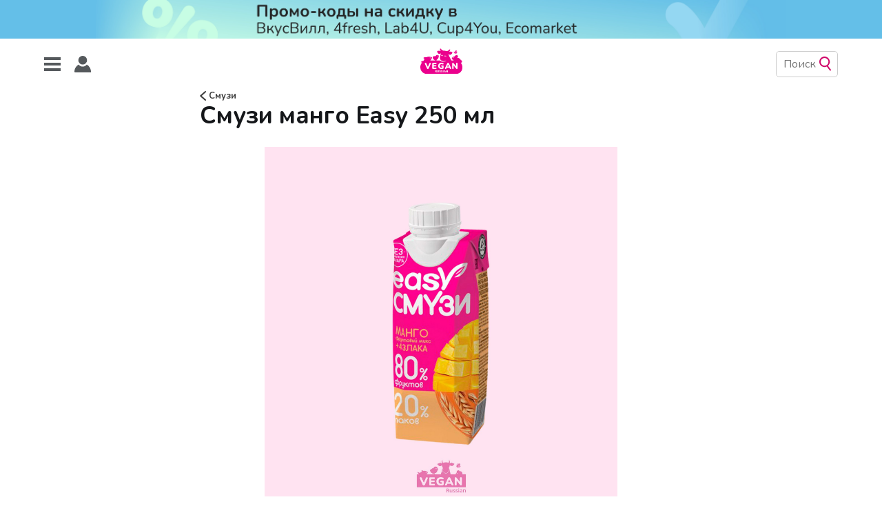

--- FILE ---
content_type: text/html; charset=utf-8
request_url: https://veganrussian.ru/easy-mango-smoothie/
body_size: 13388
content:
<!DOCTYPE html>
<html lang="ru">
<head>

    <meta charset="utf-8" />
    <meta http-equiv="X-UA-Compatible" content="IE=edge" />

    <title>Смузи манго Easy 250 мл</title>
    <meta name="HandheldFriendly" content="True" />
    <meta name="viewport" content="width=device-width, initial-scale=1.0" />

    <link rel="stylesheet" type="text/css" href="/assets/built/screen.css?v=61f2685772" />
    <link rel="stylesheet" type="text/css" href="/assets/built/applause-button.css?v=61f2685772" />
    <link rel="preconnect" href="https://fonts.googleapis.com">
    <link rel="preconnect" href="https://fonts.gstatic.com" crossorigin>
    <link href="https://fonts.googleapis.com/css2?family=Nunito:wght@400;700&display=swap" rel="stylesheet"> 

    <link rel="icon" href="/favicon.png" type="image/png" />
    <link rel="canonical" href="https://veganrussian.ru/easy-mango-smoothie/" />
    <meta name="referrer" content="no-referrer-when-downgrade" />
    <link rel="amphtml" href="https://veganrussian.ru/easy-mango-smoothie/amp/" />
    
    <meta property="og:site_name" content="Vegan Russian" />
    <meta property="og:type" content="article" />
    <meta property="og:title" content="Смузи манго Easy 250 мл" />
    <meta property="og:description" content="Цена: 40 руб. Магазины: Пятёрочка, Перекрёсток, Ашан, Лента, Магнит, Находка. Состав: манговое  пюре,  виноградный сок, мука 4 злака (овсяная мука, ячменная мука, ржаная мука, пшеничная мука),  ананасовый сок, вода." />
    <meta property="og:url" content="https://veganrussian.ru/easy-mango-smoothie/" />
    <meta property="og:image" content="https://veganrussian.ru/content/images/2021/06/cover-391.jpg" />
    <meta property="article:published_time" content="2020-06-29T15:19:28.000Z" />
    <meta property="article:modified_time" content="2023-08-13T20:54:22.000Z" />
    <meta property="article:tag" content="Смузи" />
    
    <meta name="twitter:card" content="summary_large_image" />
    <meta name="twitter:title" content="Смузи манго Easy 250 мл" />
    <meta name="twitter:description" content="Цена: 40 руб. Магазины: Пятёрочка, Перекрёсток, Ашан, Лента, Магнит, Находка. Состав: манговое  пюре,  виноградный сок, мука 4 злака (овсяная мука, ячменная мука, ржаная мука, пшеничная мука),  ананасовый сок, вода." />
    <meta name="twitter:url" content="https://veganrussian.ru/easy-mango-smoothie/" />
    <meta name="twitter:image" content="https://veganrussian.ru/content/images/2021/06/cover-391.jpg" />
    <meta name="twitter:label1" content="Written by" />
    <meta name="twitter:data1" content="Марина Ястремская" />
    <meta name="twitter:label2" content="Filed under" />
    <meta name="twitter:data2" content="Смузи" />
    <meta property="og:image:width" content="1926" />
    <meta property="og:image:height" content="1926" />
    
    <script type="application/ld+json">
{
    "@context": "https://schema.org",
    "@type": "Article",
    "publisher": {
        "@type": "Organization",
        "name": "Vegan Russian",
        "url": "https://veganrussian.ru/",
        "logo": {
            "@type": "ImageObject",
            "url": "https://veganrussian.ru/content/images/2022/11/veganrussianlogo--2-.svg",
            "width": 60,
            "height": 60
        }
    },
    "author": {
        "@type": "Person",
        "name": "Марина Ястремская",
        "image": {
            "@type": "ImageObject",
            "url": "https://veganrussian.ru/content/images/2022/05/279280894_1946868678853579_3380821449234081017_n.jpg",
            "width": 1536,
            "height": 2048
        },
        "url": "https://veganrussian.ru/404/",
        "sameAs": []
    },
    "headline": "Смузи манго Easy 250 мл",
    "url": "https://veganrussian.ru/easy-mango-smoothie/",
    "datePublished": "2020-06-29T15:19:28.000Z",
    "dateModified": "2023-08-13T20:54:22.000Z",
    "image": {
        "@type": "ImageObject",
        "url": "https://veganrussian.ru/content/images/2021/06/cover-391.jpg",
        "width": 1926,
        "height": 1926
    },
    "keywords": "Смузи",
    "description": "Цена: 40 руб.\n\nМагазины: Пятёрочка, Перекрёсток, Ашан, Лента, Магнит, Находка.\n\nСостав: манговое  пюре,  виноградный сок, мука 4 злака (овсяная мука, ячменная\nмука, ржаная мука, пшеничная мука),  ананасовый сок, вода.",
    "mainEntityOfPage": {
        "@type": "WebPage",
        "@id": "https://veganrussian.ru/"
    }
}
    </script>

    <meta name="generator" content="Ghost 4.32" />
    <link rel="alternate" type="application/rss+xml" title="Vegan Russian" href="https://veganrussian.ru/rss/" />
    <script defer src="/assets/built/portal.min.js?v=e1b5db4e28" data-ghost="https://veganrussian.ru/" crossorigin="anonymous"></script><style id="gh-members-styles">.gh-post-upgrade-cta-content,
.gh-post-upgrade-cta {
    display: flex;
    flex-direction: column;
    align-items: center;
    font-family: -apple-system, BlinkMacSystemFont, 'Segoe UI', Roboto, Oxygen, Ubuntu, Cantarell, 'Open Sans', 'Helvetica Neue', sans-serif;
    text-align: center;
    width: 100%;
    color: #ffffff;
    font-size: 16px;
}

.gh-post-upgrade-cta-content {
    border-radius: 8px;
    padding: 40px 4vw;
}

.gh-post-upgrade-cta h2 {
    color: #ffffff;
    font-size: 28px;
    letter-spacing: -0.2px;
    margin: 0;
    padding: 0;
}

.gh-post-upgrade-cta p {
    margin: 20px 0 0;
    padding: 0;
}

.gh-post-upgrade-cta small {
    font-size: 16px;
    letter-spacing: -0.2px;
}

.gh-post-upgrade-cta a {
    color: #ffffff;
    cursor: pointer;
    font-weight: 500;
    box-shadow: none;
    text-decoration: underline;
}

.gh-post-upgrade-cta a:hover {
    color: #ffffff;
    opacity: 0.8;
    box-shadow: none;
    text-decoration: underline;
}

.gh-post-upgrade-cta a.gh-btn {
    display: block;
    background: #ffffff;
    text-decoration: none;
    margin: 28px 0 0;
    padding: 8px 18px;
    border-radius: 4px;
    font-size: 16px;
    font-weight: 600;
}

.gh-post-upgrade-cta a.gh-btn:hover {
    opacity: 0.92;
}</style><script async src="https://js.stripe.com/v3/"></script>
    <script defer src="/public/cards.min.js?v=61f2685772"></script>
    <link rel="stylesheet" type="text/css" href="/public/cards.min.css?v=61f2685772">
    <meta name="yandex-verification" content="756d66e348ea5421" />
<!-- Yandex.Metrika counter -->
<script type="text/javascript" >
   (function(m,e,t,r,i,k,a){m[i]=m[i]||function(){(m[i].a=m[i].a||[]).push(arguments)};
   m[i].l=1*new Date();
   for (var j = 0; j < document.scripts.length; j++) {if (document.scripts[j].src === r) { return; }}
   k=e.createElement(t),a=e.getElementsByTagName(t)[0],k.async=1,k.src=r,a.parentNode.insertBefore(k,a)})
   (window, document, "script", "https://mc.yandex.ru/metrika/tag.js", "ym");

   ym(67107847, "init", {
        clickmap:true,
        trackLinks:true,
        accurateTrackBounce:true,
        webvisor:true
   });
</script>
<noscript><div><img src="https://mc.yandex.ru/watch/67107847" style="position:absolute; left:-9999px;" alt="" /></div></noscript>
<!-- /Yandex.Metrika counter --><style>:root {--ghost-accent-color: #15171A;}</style>

    <!-- Yandex.RTB -->
    <script>window.yaContextCb=window.yaContextCb||[]</script>
    <script src="https://yandex.ru/ads/system/context.js" async></script>
</head>

<body class="post-template tag-smoothie">
    <a target="_blank" rel="nofollow noopener"  class="top-banner">
        <div class="top-banner-image-wrapper">
        </div>
    </a>
    <header class="outer">
        <div class="header">
            <div class="header-logo">
                    <a class="site-nav-logo" href="https://veganrussian.ru"><img src="/content/images/size/w300/2022/11/veganrussianlogo--2-.svg" alt="Vegan Russian" /></a>
            </div>

            <div class="site-nav">
                <button class="hamburger" type="button">
                    <span class="hamburger-box">
                        <span class="hamburger-inner"></span>
                    </span>
                </button>

                <a role="button" href="#/portal" class="portal-link">
                    <img src="/assets/images/icons/user.svg?v=61f2685772" />
                </a>
            </div>

            <button class="go-to-top" title="Перейти наверх"><img src="/assets/images/icons/top_arrow.svg?v=61f2685772"/></button>

            <div class="search">
                <input class="search-input" placeholder="Поиск" autocomplete="off" />

                <img class="search-priority-sort-enabled"
                     title="Выключить сортировку по рейтингу"
                     src="/assets/images/icons/pinkStar.svg?v=61f2685772" />

                <img class="search-priority-sort-disabled active"
                     title="Включить сортировку по рейтингу"
                     src="/assets/images/icons/greyStar.svg?v=61f2685772" />

                <img class="search-icon" src="/assets/images/icons/search.svg?v=61f2685772" />
            </div>
            <div class="search-results" style="display: none;">
                <div class="search-results-items">

                </div>
                <button class="go-to-top" title="Перейти наверх"><img src="/assets/images/icons/top_arrow.svg?v=61f2685772"/></button>
            </div>
        </div>
        <div class="nav-container">

        </div>
    </header>

    <div class="site-wrapper">

        


<main id="site-main"
      class="site-main outer"
      data-post-id="5f9d5c3630530616d83aa7ce"
      data-portal-asset="/assets/built/portal.min.js?v=61f2685772"

      data-category-url="/tag/smoothie/"
>
    <div class="inner">

        <article class="post-full post tag-smoothie ">

            <header class="post-full-header post-inner">

                <section class="post-full-tags">
                    <a href="/tag/smoothie/">
                        <img class="back-arrow" src="/assets/images/icons/right_arrow.svg?v=61f2685772" />
                        Смузи
                    </a>
                </section>

                <h1 class="post-full-title">Смузи манго Easy 250 мл</h1>
            </header>

            <figure class="post-full-image">
                <img
                    srcset="/content/images/size/w300/2021/06/cover-391.jpg 300w,
                            /content/images/size/w600/2021/06/cover-391.jpg 600w,
                            /content/images/size/w1000/2021/06/cover-391.jpg 1000w,
                            /content/images/size/w2000/2021/06/cover-391.jpg 2000w"
                    sizes="(max-width: 800px) 400px,
                        (max-width: 1170px) 1170px,
                            2000px"
                    src="/content/images/size/w2000/2021/06/cover-391.jpg"
                    alt="Смузи манго Easy 250 мл"
                />
            </figure>


            <section class="post-full-content post-inner">
                <div id="rating" class="rating-overlay overlay"></div>
                <div class="post-content">
                    <p><strong>Цена</strong>: 40 руб.</p><p><strong>Магазины</strong>:<strong> </strong>Пятёрочка, Перекрёсток, Ашан, Лента, Магнит, Находка.</p><p><strong>Состав</strong>: манговое  пюре,  виноградный сок, мука 4 злака (овсяная мука, ячменная мука, ржаная мука, пшеничная мука),  ананасовый сок, вода.</p>
                </div>
                <applause-button id="applause-button" color="#EB008D" post-id="5f9d5c3630530616d83aa7ce"></applause-button>
                <!-- Yandex.RTB -->
                    <div id="yandex_rtb"></div>
                    <script>window.yaContextCb.push(()=>{
                        Ya.Context.AdvManager.render({
                            renderTo: 'yandex_rtb',
                            blockId: window.matchMedia('(max-width: 500px)').matches
                                ? 'R-A-2117505-2'
                                : 'R-A-2117505-1',
                        })
                    })</script>
                <div id="reviews"></div>
            </section>


        </article>

    </div>
    <div id="custom-portal-root"></div>
</main>




          <footer class="site-footer outer">
              <span>
                  <a href="https://www.instagram.com/vegan.russian/" rel="noopener" target="_blank">
                    <div>Нельзяграм</div>
                  </a>
                  <a href="https://t.me/veganrussiantg" rel="noopener" target="_blank">
                    <div>Телеграм</div>
                  </a>
                    <a href="https://veganrussian.taplink.ws/">
                        <div>Другие проекты</div>
                    </a>
                  <span class="copyright">
                      © 2020-2026
                  </span>
              </span>

            <span>
                <a href="/about">
                    <div>О сайте</div>
                </a>
                <a href="mailto:hello@veganrussian.ru">
                    <div>Написать нам</div>
                </a>
                <a href="https://veganrussian.ru/donate/">
                    <div>Поддержать нас</div>
                </a>
            </span>
        </footer>

    </div>

    <script
        src="https://code.jquery.com/jquery-3.4.1.min.js"
        integrity="sha256-CSXorXvZcTkaix6Yvo6HppcZGetbYMGWSFlBw8HfCJo="
        crossorigin="anonymous">
    </script>

    <script id="assets">
        (function (window) {
            if (!window.Casper) {
                window.Casper = {};
            }

            window.Casper.bus = {
                listeners: {},

                on(eventName, listener) {
                    this.listeners[eventName] = this.listeners[eventName] || [];
                    this.listeners[eventName].push(listener);
                },

                dispatch(eventName, payload) {
                    (this.listeners[eventName] || []).forEach(function (listener) {
                        listener(payload);
                    });
                }
            };
            window.Casper.categories = [{
                icon: '/assets/images/icons/tags/cheap.svg?v=61f2685772',
                name: 'Бюджетные подборки',
                   subcategories: [{
                        name: 'Веганские сладости до 100 рублей',
                        link: '/tag/veganskie-sladosti-do-100-rub/'
                    }, {
                        name: 'Веганский белок до 150 рублей',
                        link: '/tag/veganskiy-belok-do-150-rub/'
                    }, {
                        name: 'Веганские снеки до 100 рублей',
                        link: '/tag/veganskie-sneki-do-100-rub/'
                    }]
                }, {
                icon: '/assets/images/icons/tags/2022groceries.svg?v=61f2685772',
                name: 'Продукты и напитки',
                subcategories: [{
                    name: 'Молочные продукты',
                    subcategories: [{
                        name: 'Молоко',
                        subcategories: [{
                            name: 'Овсяное молоко',
                            link: '/tag/oat-milk/'
                        }, {
                            name: 'Кокосовое молоко',
                            link: '/tag/coconut-milk/'
                        }, {
                            name: 'Соевое молоко',
                            link: '/tag/soy-milk/'
                        }, {
                            name: 'Миндальное молоко',
                            link: '/tag/almond-milk/'
                        }, {
                            name: 'Рисовое молоко',
                            link: '/tag/rice-milk/'
                        }, {
                            name: 'Гречневое молоко',
                            link: '/tag/buckwheat-milk/'
                        }, {
                            name: 'Фундучное молоко',
                            link: '/tag/hazelnut-milk/'
                        }, {
                            name: 'Молоко из грецкого ореха',
                            link: '/tag/walnut-milk/'
                        }, {
                            name: 'Кешью молоко',
                            link: '/tag/cashew-milk/'
                        }, {
                            name: 'Кедровое молоко',
                            link: '/tag/cedar-milk/'
                        }, {
                            name: 'Конопляное молоко',
                            link: '/tag/hemp-milk/'
                        }, {
                            name: 'Арахисовое молоко',
                            link: '/tag/peanut-milk/'
                        }, {
                            name: 'Молоко с соком',
                            link: '/tag/juice-milk/'
                        }, {
                            name: 'Молоко с разными вкусами',
                            link: '/tag/different-flavors-milk/'
                        }]
                    }, {
                        name: 'Йогурты',
                        link: '/tag/yogurts/'
                    }, {
                        name: 'Питьевые йогурты и кефир',
                        link: '/tag/drinkable-yogurts-and-kefir/'
                    }, {
                        name: 'Пудинги',
                        link: '/tag/puddings/'
                    }, {
                        name: 'Сыр',
                        link: '/tag/cheese/'
                    }, {
                        name: 'Сливки',
                        link: '/tag/cream/'
                    }, {
                        name: 'Сметана',
                        link: '/tag/sour-cream/'
                    }, {
                        name: 'Масло',
                        link: '/tag/butter/'
                    }, {
                        name: 'Сырки',
                        link: '/tag/curd-snacks/'
                    }, {
                        name: 'Творог',
                        link: '/tag/quark/'
                    }, {
                        name: 'Крем-чиз',
                        link: '/tag/cream-cheese/'
                    }, {
                        name: 'Сгущенка',
                        link: '/tag/condensed-milk/'
                    }, {
                        name: 'Сырники-тофники',
                        link: '/tag/syrniki-tofniki/'
                    }, {
                        name: 'Сухое молоко',
                        link: '/tag/powdered-milk/'
                    }]
                }, {
                    name: 'Полуфабрикаты',
                    subcategories: [{
                        name: 'Вместо мяса',
                        link: '/tag/not-meat/'
                    }, {
                        name: 'Вместо курицы',
                        link: '/tag/not-chicken/'
                    }, {
                        name: 'Вместо рыбы',
                        link: '/tag/not-fish/'
                    }, {
                        name: 'Текстурированное мясо',
                        link: '/tag/textured-meat/'
                    }, {
                        name: 'Сейтан',
                        link: '/tag/seitan/'
                    }, {
                        name: 'Заморозка',
                        link: '/tag/frozen-food/'
                    }, {
                        name: 'Пельмени',
                        link: '/tag/dumplings/'
                    }, {
                        name: 'Вареники',
                        link: '/tag/vareniki/'
                    }, {
                        name: 'Супы б/п',
                        link: '/tag/instant-soups/'
                    }, {
                        name: 'Каши б/п',
                        link: '/tag/instant-savory-porridge'
                    }, {
                        name: 'Лапша б/п',
                        link: '/tag/instant-noodles/'
                    }, {
                        name: 'Пюре б/п',
                        link: '/tag/instant-puree/'
                    }, {
                        name: 'Смеси для первого и второго',
                        link: '/tag/soup-patties-garnish-mixtures/'
                    }, {
                        name: 'Пицца',
                        link: '/tag/pizza/'
                    }, {
                        name: 'Тесто',
                        link: '/tag/dough/'
                    }]
                }, {
                    name: 'Сосиски и колбаса',
                    link: '/tag/sausages/'
                }, {
                    name: 'Тофу',
                    link: '/tag/tofu/'
                }, {
                    name: 'Замена яйцам',
                    subcategories: [{
                        name: 'Омлет и глазунья',
                        link: '/tag/omelets/'
                    }, {
                        name: 'Яичная соль',
                        link: '/tag/egg-salt/'
                    }, {
                        name: 'Для выпечки',
                        link: '/tag/for-baking/'
                    }]
                }, {
                    name: 'Вместо мёда',
                    link: '/tag/vegan-honey/'
                }, {
                    name: 'Консервы',
                    subcategories: [{
                        name: 'Паштеты',
                        link: '/tag/pate/'
                    }, {
                        name: 'Закуски, рагу, овощи',
                        link: '/tag/entree-ragout-vegetables'
                    }, {
                        name: 'Хумус',
                        link: '/tag/hummus'
                    }, {
                        name: 'Немясные консервы',
                        link: '/tag/non-meat-canned-food'
                    }, {
                        name: 'Нерыбные консервы',
                        link: '/tag/non-fish-canned-food'
                    }, {
                        name: 'Икра',
                        link: '/tag/caviar'
                    }, {
                        name: 'Маслины и оливки',
                        link: '/tag/olives'
                    }]
                }, {
                    name: 'Хлеб и выпечка',
                    subcategories: [{
                        name: 'Хлеб',
                        link: '/tag/bread/'
                    }, {
                        name: 'Выпечка',
                        link: '/tag/pastry/'
                    }, {
                        name: 'Тортильи и лаваш',
                        link: '/tag/tortilla/'
                    },  {
                        name: 'Пита',
                        link: '/tag/pita/'
                    }, {
                        name: 'Булочки для бургеров и догов',
                        link: '/tag/buns/'
                    }, {
                        name: 'Тарталетки',
                        link: '/tag/tarts/'
                    }, {
                        name: 'Хлебцы',
                        link: '/tag/crisp-bread/'
                    }, {
                        name: 'Блины',
                        link: '/tag/blini/'
                    }]
                }, {
                    name: 'Снеки',
                    subcategories: [{
                        name: 'Картофельные чипсы',
                        link: '/tag/potato-chips/'
                    }, {
                        name: 'Начос',
                        link: '/tag/nachos/'
                    }, {
                        name: 'Сухарики',
                        link: '/tag/rusks/'
                    }, {
                        name: 'Попкорн',
                        link: '/tag/popcorn/'
                    }, {
                        name: 'Джерки',
                        link: '/tag/jerky/'
                    }, {
                        name: 'Овощные снеки',
                        link: '/tag/vegetable-snacks/'
                    }, {
                        name: 'Воздушные снеки',
                        link: '/tag/air-snacks/'
                    }, {
                        name: 'Снеки из водорослей',
                        link: '/tag/algae-snacks/'
                    }, {
                        name: 'Зерновые снеки',
                        link: '/tag/cereal-snacks/'
                    }, {
                        name: 'Сладкие снеки',
                        link: '/tag/sweet-snacks/'
                    }, {
                        name: 'Орехи',
                        link: '/tag/nuts/'
                    }, {
                        name: 'Крекеры',
                        link: '/tag/crackers/'
                    }, {
                        name: 'Сушки и крендельки',
                        link: '/tag/sushki-and-pretzels/'
                    }]
                }, {
                    name: 'Сладости',
                    subcategories: [{
                        name: 'Фруктовый лёд и сорбет',
                        link: '/tag/fruit-ice-and-sorbet/'
                    }, {
                        name: 'Мороженое',
                        link: '/tag/ice-cream/'
                    }, {
                        name: 'Печенья и пряники',
                        subcategories: [{
                            name: 'Овсяное печенье',
                            link: '/tag/oat-cookies/'
                        }, {
                            name: 'Сахарное печенье',
                            link: '/tag/saharnoe-pechene/'
                        }, {
                            name: 'Песочное печенье',
                            link: '/tag/pesochnoe-pechene/'
                        }, {
                            name: 'Печенье-сендвич',
                            link: '/tag/sandwich-cookies/'
                        }, {
                            name: 'Сдобное печенье',
                            link: '/tag/cookies/'
                        }, {
                            name: 'Затяжное печенье',
                            link: '/tag/zatyazhnoe-pechene/'
                        }, {
                            name: 'Печенье-пирожное',
                            link: '/tag/pechene-pirozhnoe/'
                        }, {
                            name: 'Пряники',
                            link: '/tag/pryaniki/'
                        }, {
                            name: 'Имбирные пряники и домики',
                            link: '/tag/gingerbread/'
                        }, {
                            name: 'Галеты',
                            link: '/tag/oat-snack/'
                        }],
                    }, {
                        name: 'Конфеты',
                        subcategories: [{
                            name: 'Шоколадные конфеты',
                            link: '/tag/chocolates/'
                        }, {
                            name: 'Конфеты из сухофруктов',
                            link: '/tag/dried-fruit-sweets/'
                        }, {
                            name: 'Конфеты из орехов',
                            link: '/tag/nut-sweets/'
                        }, {
                            name: 'Ириски',
                            link: '/tag/butterscotch/'
                        }, {
                            name: 'Марципан',
                            link: '/tag/marzipan/'
                        }, {
                            name: 'Желейные конфеты',
                            link: '/tag/jelly-candies/'
                        }, {
                            name: 'Жевательные конфеты',
                            link: '/tag/chewy-sweets/'
                        }, {
                            name: 'Леденцы',
                            link: '/tag/lozenges/'
                        }, {
                            name: 'Драже',
                            link: '/tag/dragee/'
                        }, {
                            name: 'Разные конфеты',
                            link: '/tag/different-candies/'
                        }],
                    }, {
                        name: 'Жевательная резинка',
                        link: '/tag/bubble-gum/'
                    },  {
                        name: 'Торты и пирожные',
                        link: '/tag/cakes/'
                    }, {
                        name: 'Вафли',
                        link: '/tag/waffles/'
                    }, {
                        name: 'Шоколад',
                        subcategories: [{
                            name: 'Молочный шоколад',
                            link: '/tag/milk-chocolate/'
                        }, {
                            name: 'Тёмный шоколад',
                            link: '/tag/dark-chocolate/'
                        }, {
                            name: 'Горький шоколад',
                            link: '/tag/bitter-chocolate/'
                        }, {
                            name: 'Белый шоколад',
                            link: '/tag/white-chocolate/'
                        }, {
                            name: 'Шоколад из кэроба',
                            link: '/tag/carob-chocolate/'
                        }, {
                            name: 'Гречишный шоколад',
                            link: '/tag/buckwheat-chocolate'
                        }, {
                            name: 'Шоколадные фигуры',
                            link: '/tag/chocolate-figure/'
                        }],
                    }, {
                        name: 'Батончики',
                        link: '/tag/candy-bars/'
                    }, {
                        name: 'Желе',
                        link: '/tag/jelly/'
                    }, {
                        name: 'Мармелад',
                        link: '/tag/jelly-bean/'
                    }, {
                        name: 'Пастила',
                        link: '/tag/pastila/'
                    }, {
                        name: 'Маршмеллоу и зефир',
                        link: '/tag/marshmallow/'
                    }, {
                        name: 'Карамель',
                        link: '/tag/caramel/'
                    }, {
                        name: 'Сиропы и топпинги',
                        subcategories: [{
                            name: 'Домашние сиропы',
                            link: '/tag/home-sirups/'
                        }, {
                            name: 'Профессиональные сиропы',
                            link: '/tag/professional-sirups/'
                        }, {
                            name: 'Топпинги',
                            link: '/tag/toppings/'
                        }]
                    }, {
                        name: 'Ореховые пасты',
                        link: '/tag/nut-butters/'
                    }, {
                        name: 'Восточные сладости',
                        link: '/tag/middle-eastern-sweets/'
                    }, {
                        name: 'Суфле',
                        link: '/tag/souffle/'
                    }, {
                        name: 'Джем',
                        link: '/tag/jam/'
                    }]
                }, {
                    name: 'Спортпит',
                    subcategories: [{
                        name: 'Протеин',
                        link: '/tag/protein/'
                    }, {
                        name: 'Протеиновые коктейли',
                        link: '/tag/protein-shakes/'
                    }, {
                        name: 'Протеиновые батончики',
                        link: '/tag/protein-bars/'
                    }, {
                        name: 'Протеиновое печенье',
                        link: '/tag/protein-cookies/'
                    }, {
                        name: 'На завтрак',
                        link: '/tag/protein-breakfast/'
                    }, {
                        name: 'На обед',
                        link: '/tag/protein-lunch/'
                    }]
                }, {
                    name: 'Соусы',
                    subcategories: [{
                        name: 'Майонез и майонезные соусы',
                        link: '/tag/mayo/'
                    }, {
                        name: 'Кетчуп и томатные соусы',
                        link: '/tag/ketchup-and-tomato-sauces/'
                    }, {
                        name: 'Соевые соусы',
                        link: '/tag/soy-sauces/'
                    }, {
                        name: 'Терияки',
                        link: '/tag/teriyaki/'
                    }, {
                        name: 'Азиатские соусы',
                        link: '/tag/asian-sauces/'
                    }, {
                        name: 'Песто',
                        link: '/tag/pesto/'
                    }, {
                        name: 'Гуакамоле',
                        link: '/tag/guacamole/'
                    }, {
                        name: 'Бальзамик',
                        link: '/tag/balsamic/'
                    }, {
                        name: 'Другие соусы',
                        link: '/tag/sauce-mix/'
                    }]
                }, {
                    name: 'Напитки',
                    subcategories: [{
                        name: 'Чай',
                        link: '/tag/tea/'
                    }, {
                        name: 'Кофе',
                        link: '/tag/coffee/'
                    }, {
                        name: 'Какао',
                        link: '/tag/cocoa/'
                    }, {
                        name: 'Сок',
                        link: '/tag/juice/'
                    }, {
                        name: 'Смузи',
                        link: '/tag/smoothie/'
                    }, {
                        name: 'Кисель',
                        link: '/tag/kissel/'
                    }, {
                        name: 'Энергетики',
                        link: '/tag/energy-drink/'
                    }, {
                        name: 'Квас',
                        link: '/tag/kvass/'
                    }, {
                        name: 'Коктейли',
                        link: '/tag/cocktail/'
                    }, {
                        name: 'Основы для напитков',
                        link: '/tag/drink-base/'
                    }, {
                        name: 'Изотоники',
                        link: '/tag/isotoncs/'
                    },{
                        name: 'Лимонад',
                        link: '/tag/lemonade/'
                    },{
                        name: 'Комбуча',
                        link: '/tag/kombucha/'
                    }]
                }, {
                    name: 'Специи и приправы',
                    subcategories: [{
                        name: 'Бульоны',
                        link: '/tag/bullion/'
                    }, {
                        name: 'Приправы',
                        link: '/tag/seasonings/'
                    }, {
                        name: 'Ароматизаторы и усилители вкуса',
                        link: '/tag/flavors-and-flavor-enhancers/'
                    }, {
                        name: 'Сырные дрожжи',
                        link: '/tag/nutritional-yeast/'
                    }, {
                        name: 'Васаби',
                        link: '/tag/wasabi/'
                    }, {
                        name: 'Сахарозаменители',
                        link: '/tag/saharozameniteli/'
                    }]
                }, 
                     {
                    name: 'Завтраки',
                    subcategories: [{
                        name: 'Каша-минутка',
                        link: '/tag/instant-porridge/'
                    }, {
                        name: 'Каша для варки',
                        link: '/tag/porridge-for-cooking/'
                    }, {
                        name: 'Сухие завтраки',
                        link: '/tag/cereals/'
                    }, {
                        name: 'Гранола',
                        link: '/tag/granola/'
                    }, {
                        name: 'Мюсли',
                        link: '/tag/muesli/'
                    }, {
                        name: 'Готовые завтраки',
                        link: '/tag/ready-breakfasts/'
                    }]
                },
                     {
                    name: 'Готовая еда',
                    link: '/tag/ready-to-eat/'
                }, {
                        name: 'Кондитерское',
                        subcategories: [{
                            name: 'Смеси для выпечки',
                            link: '/tag/smesi-dlya-vypechki/'
                        }, {
                            name: 'Посыпки',
                            link: '/tag/sprinkles/'
                        }, {
                            name: 'Пищевые красители',
                            link: '/tag/pishchevye-krasiteli/'
                        }, {
                            name: 'Шоколадные капли',
                            link: '/tag/shokoladnye-kapli/'
                        }, {
                            name: 'Глазурь',
                            link: '/tag/glazur/'
                        }, {
                            name: 'Разное кондитерское',
                            link: '/tag/confectionery/'
                        }]
                    }]
            }, {
                icon: '/assets/images/icons/tags/2022scincare.svg?v=61f2685772',
                name: 'Уход',
                subcategories: [{
                    name: 'Волосы',
                    subcategories: [{
                        name: 'Шампуни',
                        link: '/tag/shampoos/'
                    }, {
                        name: 'Маски',
                        link: '/tag/maski-dlia-volos/'
                    }, {
                        name: 'Сыворотки',
                        link: '/tag/syvorotki-dlya-volos/'
                    }, {
                        name: 'Масла',
                        link: '/tag/masla-dlya-volos/'
                    }, {
                        name: 'Пилинги и скрабы',
                        link: '/tag/pilingi-i-skraby-dlya-volos/'
                    }, {
                        name: 'Несмываемый уход',
                        link: '/tag/nesmyvaemyy/'
                    }, {
                        name: 'Бальзамы',
                        link: '/tag/balzamy-dlya-volos/'
                    }, {
                        name: 'Кондиционеры',
                        link: '/tag/kondicionery/'
                    }, {
                        name: 'Окрашивание',
                        link: '/tag/hair-coloring/'
                    }, {
                        name: 'Укладка',
                        link: '/tag/hair-styling/'
                    }, {
                        name: 'Рост волос',
                        link: '/tag/rost-volos/'
                    }]
                }, {
                    name: 'Лицо',
                    subcategories: [{
                        name: 'Средства для умывания',
                        link: '/tag/face-washers/'
                    }, {
                        name: 'Снятие макияжа',
                        link: '/tag/makeup-removers/'
                    }, {
                        name: 'Пилинги и скрабы',
                        link: '/tag/pilings-and-scrubs/'
                    }, {
                        name: 'Тоники',
                        link: '/tag/tonics/'
                    }, {
                        name: 'Бальзамы для губ',
                        link: '/tag/lip-balms/'
                    }, {
                        name: 'Цветочная и термальная вода',
                        link: '/tag/floral-and-thermal-water/'
                    }, {
                        name: 'Сыворотки',
                        link: '/tag/serums/'
                    }, {
                        name: 'Патчи',
                        link: '/tag/patches/'
                    }, {
                        name: 'Маски для лица',
                        link: '/tag/face-masks/'
                    }, {
                        name: 'Защита от солнца для лица',
                        link: '/tag/face-sunscreens/'
                    }, {
                        name: 'Кремы и гели для лица',
                        link: '/tag/face-creams-and-gels/'
                    }, {
                        name: 'Масла для лица',
                        link: '/tag/face-oils/'
                    }]
                }, {
                    name: 'Полость рта',
                    subcategories: [{
                        name: 'Зубные пасты',
                        link: '/tag/zubnye-pasty/'
                    }, {
                        name: 'Зубные порошки',
                        link: '/tag/zubnye-poroshki/'
                    }, {
                        name: 'Зубные нити',
                        link: '/tag/zubnye-niti/'
                    }, {
                        name: 'Ополаскиватели для рта',
                        link: '/tag/opolaskivateli-dlya-rta/'
                    }, {
                        name: 'Спреи для полости рта',
                        link: '/tag/sprei-dlya-polosti-rta/'
                    }, {
                        name: 'Другое',
                        link: '/tag/drugoe-dlya-polosti-rta/'
                    }]
                }, {
                    name: 'Тело',
                    subcategories: [{
                        name: 'Гели для душа',
                        link: '/tag/shower-gels/'
                    }, {
                        name: 'Скрабы для тела',
                        link: '/tag/body-scrubs/'
                    }, {
                        name: 'Кремы для тела',
                        link: '/tag/body-creams/'
                    }, {
                        name: 'Баттеры и масла',
                        link: '/tag/buttes-and-oils/'
                    }, {
                        name: 'Молочко для тела',
                        link: '/tag/body-milk/'
                    }, {
                        name: 'Защита от солнца для тела',
                        link: '/tag/body-sunscreens/'
                    }, {
                        name: 'Уход и гигиена тату',
                        link: '/tag/tattoo-care-and-hygiene/'
                    }, {
                        name: 'Дезодоранты',
                        link: '/tag/deodorants/'
                    }, {
                        name: 'Менструация',
                        link: '/tag/menstruation/'
                    }, {
                        name: 'Интимная гигиена',
                        link: '/tag/intimate-hygiene/'
                    }, {
                        name: 'Удаление волос',
                        link: '/tag/hair-removal/'
                    }, {
                        name: 'Духи',
                        link: '/tag/perfume/'
                    }, {
                        name: 'Бомбочки, соли и пены для ванн',
                        link: '/tag/bombochki-soli-i-peny-dlya-vann/'
                    }]
                }, {
                    name: 'Руки',
                    subcategories: [{
                        name: 'Мыло',
                        link: '/tag/soap/'
                    }, {
                        name: 'Антисептики',
                        link: '/tag/antiseptics/'
                    }, {
                        name: 'Кремы для рук',
                        link: '/tag/hand-creams/'
                    }, {
                        name: 'Влажные салфетки',
                        link: '/tag/vlazhnye-salfetki/'
                    }]
                }, {
                    name: 'Ногти',
                    subcategories: [{
                        name: 'Лаки и гель-лаки',
                        link: '/tag/polish-and-gel-polish/'
                    }, {
                        name: 'Базы и топы',
                        link: '/tag/bases-and-tops/'
                    }, {
                        name: 'Снятие лака',
                        link: '/tag/polish-remover/'
                    }, {
                        name: 'Уход для ногтей',
                        link: '/tag/nail-care/'
                    }, {
                        name: 'Наращивание ногтей',
                        link: '/tag/nail-extension/'
                    }]
                }, {
                    name: 'Ноги',
                    link: '/tag/feet-cosmetics/'
                }]
            }, {
                icon: '/assets/images/icons/tags/2022makeup.svg?v=61f2685772',
                name: 'Декоративная косметика',
                subcategories: [{
                        name: 'Оформление бровей',
                        link: '/tag/oformlenie-brovey/'
                    }, {
                        name: 'Туши для ресниц',
                        link: '/tag/mascara/'
                    }, {
                        name: 'Накладные ресницы',
                        link: '/tag/false-eyelashes/'
                    }, {
                        name: 'Подводки и карандаши',
                        link: '/tag/liners-and-pencils/'
                    }, {
                        name: 'Тени для глаз',
                        link: '/tag/eyeshadows/'
                    }, {
                        name: 'Тональные основы',
                        link: '/tag/tonal-foundations/'
                    }, {
                        name: 'Консилеры',
                        link: '/tag/concealers/'
                    }, {
                        name: 'Хайлайтеры',
                        link: '/tag/highlighters/'
                    }, {
                        name: 'Бронзеры',
                        link: '/tag/bronzer/'
                    }, {
                        name: 'Контуринг',
                        link: '/tag/konturingh/'
                    }, {
                        name: 'Румяна',
                        link: '/tag/blush/'
                    }, {
                        name: 'Пудры',
                        link: '/tag/powders/'
                    }, {
                        name: 'Глиттеры',
                        link: '/tag/glitters/'
                    }, {
                        name: 'Помады и блески',
                        link: '/tag/lipsticks-and-glitters/'
                    },{
                        name: 'Спонжи и кисти',
                        link: '/tag/sponges-and-brushes/'
                    }, {
                        name: 'Праймеры для лица',
                        link: '/tag/prajmery-dlya-lica/'
                    }]
            }, {
                icon: '/assets/images/icons/tags/wardrobe.svg?v=61f2685772',
                name: 'Гардероб',
                subcategories: [{
                        name: 'Обувь',
                        link: '/tag/obuv/'
                    }, {
                        name: 'Одежда',
                        link: '/tag/odezhda/'
                    }, {
                        name: 'Крем для обуви',
                        link: '/tag/shoes-polish/'
                    }, {
                        name: 'Сумки и аксессуары',
                        link: '/tag/sumki-i-aksiessuary/'
                    }, {
                        name: 'Гайды',
                        link: '/tag/clothes-shoes-accessories-guides/'
                    }]
            }, {
                icon: '/assets/images/icons/tags/2022home.svg?v=61f2685772',
                name: 'Уборка и уют',
                subcategories: [{
                    name: 'Твёрдое бытовое мыло',
                    link: '/tag/tvyordoe-bytovoe-mylo/'
                }, {
                    name: 'Средства для мытья посуды',
                    link: '/tag/sredstva-dlya-mytya-posudy/'
                }, {
                    name: 'Средства для стирки',
                    link: '/tag/sredstva-dlya-stirki/'
                }, {
                    name: 'Отбеливатели и пятновыводители',
                    link: '/tag/otbelivateli-i-pyatnovyvoditeli/'
                }, {
                    name: 'Кондиционеры для белья',
                    link: '/tag/kondicionery-dlya-belya/'
                }, {
                    name: 'Чистящие и моющие средства',
                    link: '/tag/chistyashchie-i-moyushchie-sredstva/'
                }, {
                    name: 'Дезинфекция',
                    link: '/tag/dezinfekciya/'
                }, {
                    name: 'Свечи',
                    link: '/tag/candles/'
                }, {
                    name: 'Ароматизация дома и авто',
                    link: '/tag/aromatizaciya-doma-i-avto/'
                }, {
                    name: 'Гайды и DIY',
                    link: '/tag/household-guides-and-diy/',
                    disableReviews: true
                }]
            }, {
                icon: '/assets/images/icons/tags/repair.svg?v=61f2685772',
                name: 'Ремонт',
                subcategories: [{
                    name: 'Краски для ремонта',
                    link: '/tag/kraski-dlya-remonta/'
                }, {
                    name: 'Монтажные смеси',
                    link: '/tag/montazhnye-smesi/'
                }, {
                    name: 'Клеи для ремонта',
                    link: '/tag/klei-dlya-remonta/'
                }, {
                    name: 'Клеи бытовые',
                    link: '/tag/kliei-bytovyie/'
                }, {
                    name: 'Уплотнительные ленты',
                    link: '/tag/uplotnitelnye-lenty/'
                }, {
                    name: 'Разное для ремонта',
                    link: '/tag/raznoie-dlia-riemonta/'
                }]
            }, {
                icon: '/assets/images/icons/tags/2022hobby.svg?v=61f2685772',
                name: 'Творчество и досуг',
                subcategories: [{
                        name: 'Рисование',
                        subcategories: [{
                            name: 'Акварель',
                            link: '/tag/watercolor/'
                        }, {
                            name: 'Акрил',
                            link: '/tag/acrylic-paints/'
                        }, {
                            name: 'Бумага, альбомы, скетчбуки',
                            link: '/tag/bumaga-albomy-sketchbuki/'
                        }, {
                            name: 'Гуашь',
                            link: '/tag/gouache/'
                        }, {
                            name: 'Изографы',
                            link: '/tag/isographs/'
                        }, {
                            name: 'Карандаши цветные',
                            link: '/tag/colored-pencils/'
                        }, {
                            name: 'Кисти',
                            link: '/tag/brushes/'
                        }, {
                            name: 'Маркеры',
                            link: '/tag/markers/'
                        }, {
                            name: 'Масло',
                            link: '/tag/oil-paints/'
                        }, {
                            name: 'Мел',
                            link: '/tag/chalk/'
                        }, {
                            name: 'Пальчиковые краски',
                            link: '/tag/palchikovye-kraski/'
                        }, {
                            name: 'Пастель',
                            link: '/tag/pastel/'
                        }, {
                            name: 'Тушь',
                            link: '/tag/ink/'
                        }, {
                            name: 'Фломастеры',
                            link: '/tag/felt-pens/'
                        }, {
                            name: 'Холсты',
                            link: '/tag/holsty/'
                        }, {
                            name: 'Цветная бумага',
                            link: '/tag/cvetnaya-bumaga/'
                        }, {
                            name: 'Чернила',
                            link: '/tag/writing-ink/'
                        }, {
                            name: 'Разное',
                            link: '/tag/random-art/'
                        }]
                    },{
                        name: 'Канцелярия',
                        subcategories: [{
                            name: 'Ручки',
                            link: '/tag/ruchki/'
                        }, {
                            name: 'Простые карандаши',
                            link: '/tag/prostyie-karandashi/'
                        }, {
                            name: 'Ластики',
                            link: '/tag/lastiki/'
                        }, {
                            name: 'Корректоры',
                            link: '/tag/korr/'
                        }, {
                            name: 'Текстовыделители',
                            link: '/tag/tekstovydeliteli/'
                        }, {
                            name: 'Штемпельные краски и подушечки',
                            link: '/tag/shtempelnye-kraski-i-podushechki/'
                        }, {
                            name: 'Разное',
                            link: '/tag/raznaya-kancelyariya/'
                        }]
                    },{
                        name: 'Татуировка',
                        link: '/tag/tattooing/'
                    },  {
                        name: 'Сериалы',
                        link: '/tag/serialy/',
                        disableReviews: true
                    },  {
                        name: 'Видеоигры',
                        link: '/tag/video-games/',
                        disableReviews: true
                    }, {
                        name: 'Ароматы и масла',
                        link: '/tag/flavorings-and-essential-oils/'
                    }, {
                        name: 'Клей',
                        link: '/tag/klej/'
                    }, {
                        name: 'Пластилин',
                        link: '/tag/plastilin/'
                    }, {
                        name: 'Разное',
                        link: '/tag/random-creation/'
                    }]
            }, {
                icon: '/assets/images/icons/tags/2022kids.svg?v=61f2685772',
                name: 'Для детей',
                subcategories: [{
                    name: 'Детское питание',
                    link: '/tag/baby-food/'
                }, {
                    name: 'Детские снеки и сладости',
                    link: '/tag/baby-snacks-and-sweets/'
                }, {
                    name: 'Детская косметика',
                    link: '/tag/children-cosmetics/'
                }, {
                    name: 'Детские книги',
                    link: '/tag/children-books/'
                }]
            }, {
                icon: '/assets/images/icons/tags/2022health.svg?v=61f2685772',
                name: 'Здоровье',
                subcategories: [{
                    name: 'Добавки и витамины',
                    subcategories: [{
                        name: 'Витамин B12',
                        link: '/tag/vitamin-b12/'
                    }, {
                        name: 'Витамин D',
                        link: '/tag/vitamin-d/'
                    }, {
                        name: 'Витамин C',
                        link: '/tag/vitamin-c/'
                    }, {
                        name: 'Омега-3',
                        link: '/tag/omega-3/'
                    }, {
                        name: 'Железо',
                        link: '/tag/iron/'
                    }, {
                        name: 'Кальций',
                        link: '/tag/calcium/'
                    }, {
                        name: 'Магний',
                        link: '/tag/magniy/'
                    }, {
                        name: 'Фолиевая кислота',
                        link: '/tag/folate/'
                    }, {
                        name: 'Пробиотики',
                        link: '/tag/probiotics/'
                    }, {
                        name: 'Беременность',
                        link: '/tag/beremennost/'
                    }, {
                        name: 'Другие добавки',
                        link: '/tag/other-supplements/'
                    }]
                }, {
                    name: 'Лекарства',
                    subcategories: [{
                        name: 'Пищеварительная система',
                        link: '/tag/digestive-system/',
                        disableReviews: true
                    }, {
                        name: 'Анальгетики и жаропонижающие',
                        link: '/tag/analgesics-and-antipyretics/',
                        disableReviews: true
                    }, {
                        name: 'Инфекционные заболевания',
                        link: '/tag/infectious-diseases/',
                        disableReviews: true
                    }, {
                        name: 'Дыхательная система',
                        link: '/tag/respiratory-system/',
                        disableReviews: true
                    }, {
                        name: 'Органы зрения и слуха',
                        link: '/tag/organs-of-vision-and-hearing/',
                        disableReviews: true
                    }, {
                        name: 'Сердечно-сосудистая система',
                        link: '/tag/cardiovascular-system/',
                        disableReviews: true
                    }, {
                        name: 'Иммунная система',
                        link: '/tag/immune-system/',
                        disableReviews: true
                    }, {
                        name: 'Вагинальные крема и суппозитории',
                        link: '/tag/vaginal-creams-and-suppositories/',
                        disableReviews: true
                    }, {
                        name: 'Гигиена полости рта',
                        link: '/tag/oral-hygiene/',
                        disableReviews: true
                    }, {
                        name: 'Кожные заболевания',
                        link: '/tag/skin-diseases/',
                        disableReviews: true
                    }, {
                        name: 'Нервная система',
                        link: '/tag/nervous-system/',
                        disableReviews: true
                    }, {
                        name: 'Эндокринная система',
                        link: '/tag/endocrine-system/',
                        disableReviews: true
                    }, {
                        name: 'Костно-мышечная система',
                        link: '/tag/musculoskeletal-system/',
                        disableReviews: true
                    }, {
                        name: 'Кроветворение',
                        link: '/tag/hematopoiesis/',
                        disableReviews: true
                    }, {
                        name: 'Разные лекарства',
                        link: '/tag/various-medicines/',
                        disableReviews: true
                    }]
                }, {
                    name: 'Гели и мази',
                    link: '/tag/gels-and-ointments/'
                }, {
                    name: 'Пластыри',
                    link: '/tag/plastyri/'
                }, {
                    name: 'Защита от насекомых',
                    link: '/tag/zashchita-ot-nasekomyh/'
                }, {
                    name: 'Леденцы для горла',
                    link: '/tag/throat-lozenges/'
                }]
            }, {
                icon: '/assets/images/icons/tags/2022pet_care.svg?v=61f2685772',
                name: 'Забота о животных',
                subcategories: [{
                    name: 'О питомцах',
                    link: '/tag/about-pets/',
                    disableReviews: true
                }, {
                    name: 'Корма и лакомства',
                    link: '/tag/pet-food-and-treats/'
                }, {
                    name: 'Гигиена питомцев',
                    link: '/tag/pet-hygiene/'
                }, {
                    name: 'Игрушки для питомцев',
                    link: '/tag/pet-toys/',
                }, {
                    name: 'Лекарства для питомцев',
                    link: '/tag/lekarstva-dlya-pitomcev/',
                    disableReviews: true
                }]
            }, {
                icon: '/assets/images/icons/tags/2022info.svg?v=61f2685772',
                name: 'Полезное инфо',
                subcategories: [{
                    name: 'О веганстве',
                    link: '/tag/about-veganism/',
                    disableReviews: true
                }, {
                    name: 'Новости',
                    link: '/tag/novosti-vegan-russian/',
                    disableReviews: true
                }, {
                    name: 'Ешки',
                    link: '/tag/e-numbers/',
                    disableReviews: true
                }, {
                    name: 'Питание и здоровье',
                    link: '/tag/nutrition-and-health/',
                    disableReviews: true
                }, {
                    name: 'Сбалансированные меню',
                    link: '/tag/balanced-vegan-menu/',
                    disableReviews: true
                }, {
                    name: 'Рецепты',
                    link: '/tag/recipes/'
                }, {
                    name: 'Книги',
                    subcategories: [{
                        name: 'Теория и права животных',
                        link: '/tag/teoriya-i-prava-zhivotnyh/'
                    }, {
                        name: 'Нон-фишкн',
                        link: '/tag/non-fikshn/'
                    }, {
                        name: 'Питание',
                        link: '/tag/knigi-o-pitanii/'
                    }, {
                        name: 'Рецепты',
                        link: '/tag/knigi-receptov/'
                    }, {
                        name: 'Воспитание и питание детей',
                        link: '/tag/vospitanie-i-pitanie-detej/'
                    }, {
                        name: 'Животные и компаньоны',
                        link: '/tag/zhivotnye-i-kompanony/'
                    }]
                }, {
                    name: 'Активизм',
                    link: '/tag/aktivizm/',
                    disableReviews: true
                }, {
                    name: 'Vegan Low Waste',
                    link: '/tag/vegan-low-waste/',
                    disableReviews: true
                }, {
                    name: 'DIY',
                    link: '/tag/diy/',
                }, {
                    name: 'Непроверенные продукты',
                    link: '/tag/is-smth-vegan/',
                    disableReviews: true
                }]
            }, {
                icon: '/assets/images/icons/tags/2022guides.svg?v=61f2685772',
                name: 'Гайды',
                subcategories: [{
                    name: 'Праздники и памятные даты',
                    link: '/tag/holidays-and-memorable-dates/',
                    disableReviews: true
                }, {
                    name: 'Одежда, обувь, аксессуары',
                    link: '/tag/clothes-shoes-accessories-guides/',
                    disableReviews: true
                }, {
                    name: 'Питание',
                    link: '/tag/nutrition-guides/',
                    disableReviews: true
                }, {
                    name: 'Животные',
                    link: '/tag/animals-guides/',
                    disableReviews: true
                }, {
                    name: 'Лайфхаки',
                    link: '/tag/lifehacks-guides/',
                    disableReviews: true
                }, {
                    name: 'Здоровье и тело',
                    link: '/tag/health-and-body-guides/',
                    disableReviews: true
                }, {
                    name: 'Составы и запросы',
                    link: '/tag/ingredients-and-requests-guides/',
                    disableReviews: true
                }, {
                    name: 'Другие гайды',
                    link: '/tag/other-guides/',
                    disableReviews: true
                }]
            }, {
                icon: '/assets/images/icons/tags/ecosystem_v1.svg?v=61f2685772',
                name: 'Экосистема Vegan Russian',
                link: '/tag/ekosistema-vegan-russian/',
                disableReviews: true
            }, {
                icon: '/assets/images/icons/tags/2022holidays.svg?v=61f2685772',
                name: 'Праздники',
                subcategories: [{
                    name: 'Новый год и Рождество',
                    link: '/tag/new-year-and-christmas/',
                    disableReviews: true
                }, {
                    name: 'День святого Валентина',
                    link: '/tag/den-svyatogo-valentina/',
                    disableReviews: true
                }, {
                    name: 'Масленица',
                    link: '/tag/maslenitsa/',
                    disableReviews: true
                }, {
                    name: 'Великий пост',
                    link: '/tag/velikiy-post/',
                }, {
                    name: 'Пасха',
                    link: '/tag/easter/',
                    disableReviews: true
                }, {
                    name: 'Гриль, барбекю, пикник',
                    link: '/tag/grill-season/',
                    disableReviews: true
                }, {
                        name: 'Мороженое и лёд',
                        subcategories: [{
                            name: 'Мороженое',
                            link: '/tag/ice-cream/'
                        }, {
                            name: 'Фруктовый лёд и сорбет',
                            link: '/tag/fruit-ice-and-sorbet/'
                        }]
                }, {
                        name: 'Осеннее настроение',
                        subcategories: [{
                            name: 'Уютное',
                            link: '/tag/uyutnoe/'
                        }, {
                            name: 'Несъедобное, но уютное',
                            link: '/tag/ne-sedobnoe-no-uyutnoe/'
                        }, {
                            name: 'Гайды на осень',
                            link: '/tag/gajdy-na-osen/'
                        }]
                }, {
                    name: 'Хэллоуин',
                    link: '/tag/kripi/',
                    disableReviews: true
                }]
            }, {
                icon: '/assets/images/icons/tags/2022sex.svg?v=61f2685772',
                name: 'Секс',
                subcategories: [{
                    name: 'Барьерная контрацепция',
                    link: '/tag/barrier-contraception/',
                }, {
                    name: 'Гормональная контрацепция',
                    link: '/tag/hormonal-contraception/',
                    disableReviews: true
                }, {
                    name: 'Негормональная контрацепция',
                    link: '/tag/non-hormonal-contraception/',
                    disableReviews: true
                }, {
                    name: 'Лубриканты и смазки',
                    link: '/tag/lubricants/',
                }]
            }, {
                icon: '/assets/images/icons/tags/2022non_vegan.svg?v=61f2685772',
                name: 'Не веган',
                link: '/tag/not-vegan/',
                disableReviews: true
            }, {
                icon: '/assets/images/icons/tags/archive.svg?v=61f2685772',
                name: 'Архив',
                link: '/tag/archive/',
                disableReviews: true
            }, {
                icon: '/assets/images/icons/tags/2022drinking_smoking.svg?v=61f2685772',
                name: 'Алкоголь и курение',
                subcategories: [{
                    name: 'Пиво, сидры, пивные напитки',
                    link: '/tag/beer-cider/',
                    disableReviews: true
                }, {
                    name: 'Вино',
                    link: '/tag/wine/',
                    disableReviews: true
                }, {
                    name: 'Ликёры',
                    link: '/tag/liquor/',
                    disableReviews: true
                }, {
                    name: 'Крепкие напитки',
                    link: '/tag/spirits/',
                    disableReviews: true
                }, {
                    name: 'Сигареты',
                    link: '/tag/cigarettes/',
                    disableReviews: true
                }, {
                    name: 'Самокрутки',
                    link: '/tag/roll-your-own-cigarettes/',
                    disableReviews: true
                }, {
                    name: 'Жидкости для вейпа',
                    link: '/tag/vape/',
                    disableReviews: true
                }, {
                    name: 'Табак для кальяна',
                    link: '/tag/hookah/',
                    disableReviews: true
                }, {
                    name: 'Электронные испарители',
                    link: '/tag/e-cigarettes/',
                    disableReviews: true
                }]
            }, {
                icon: '/assets/images/icons/tags/merch_icon_fixed.svg?v=61f2685772',
                name: 'Мерч',
                link: '/tag/mierch/',
                disableReviews: true
            }, {
                icon: '/assets/images/icons/tags/2022suggestions.svg?v=61f2685772',
                name: 'Предложить продукт',
                link: '/suggest/'
            }];
            window.Casper.arrow = '<img class="navigation-arrow" src="/assets/images/icons/right_arrow.svg?v=61f2685772" />';
            window.Casper.backArrow = '<img class="back-arrow navigation-back-arrow" src="/assets/images/icons/right_arrow.svg?v=61f2685772" />';
            window.Casper.topArrow = '<img src="/assets/images/icons/top_arrow.svg?v=61f2685772"/>'
            window.Casper.topBanners = [
                {
                    m: '/assets/images/banners/promo_m.webp?v=61f2685772',
                    l: '/assets/images/banners/promo_l.webp?v=61f2685772',
                    url: 'https://veganrussian.ru/promo-codes/',
                    background: '#64BFE8'
                }
            ];
        })(window);
    </script>

    <script src="/assets/built/casper.js?v=61f2685772"></script>

    <script>
    $(document).ready(function () {
        // FitVids - start
        var $postContent = $(".post-full-content");
        $postContent.fitVids();
        // FitVids - end
    });
</script>


    

</body>
</html>


--- FILE ---
content_type: image/svg+xml
request_url: https://veganrussian.ru/assets/images/icons/tags/wardrobe.svg?v=61f2685772
body_size: 778
content:
<?xml version="1.0" encoding="utf-8"?>
<!-- Generator: Adobe Illustrator 27.0.0, SVG Export Plug-In . SVG Version: 6.00 Build 0)  -->
<svg version="1.1" id="Layer_1" xmlns="http://www.w3.org/2000/svg" xmlns:xlink="http://www.w3.org/1999/xlink" x="0px" y="0px"
	 viewBox="0 0 150 150" style="enable-background:new 0 0 150 150;" xml:space="preserve">
<style type="text/css">
	.st0{fill:#515659;}
	.st1{display:none;fill:#515659;}
</style>
<path id="праздники_00000145055318934698661790000011972982365700178321_" class="st1" d="M78.6,2.5l15.4,35
	c0.7,1.6,2.3,2.5,4,2.3l38-4.1c3.4-0.4,5.6,3.5,3.6,6.2L117,72.7c-1,1.4-1,3.2,0,4.6l22.6,30.9c2,2.7-0.2,6.6-3.6,6.2l-38-4.1
	c-1.7-0.2-3.3,0.8-4,2.3l-15.4,35c-1.4,3.1-5.8,3.1-7.2,0l-15.4-35c-0.7-1.6-2.3-2.5-4-2.3l-38,4.1c-3.4,0.4-5.6-3.4-3.6-6.2
	L33,77.4c1-1.4,1-3.2,0-4.6L10.4,41.9c-2-2.7,0.2-6.6,3.6-6.2l38,4.1c1.7,0.2,3.3-0.8,4-2.3l15.4-35C72.8-0.6,77.2-0.6,78.6,2.5z"/>
<rect y="0" class="st1" width="150" height="150"/>
<g>
	<path class="st0" d="M142.1,126.3H7.9c-3.5,0-6.6-2.3-7.5-5.7c-1-3.4,0.4-6.9,3.3-8.8L70.8,69c2.6-1.6,5.9-1.6,8.4,0l67.1,42.8
		c3,1.9,4.3,5.4,3.3,8.8S145.7,126.3,142.1,126.3z M13.5,116.8h123.1L75,77.6L13.5,116.8z"/>
</g>
<g>
	<path class="st0" d="M74.9,73.7c-2.6,0-4.7-2.1-4.7-4.8V56.3c0-2.7,2.2-4.8,4.8-4.9c3.1,0,5.9-1.3,8-3.5c2.1-2.2,3.2-5.1,3-8.2
		c-0.3-5.5-4.8-10.2-10.3-10.6c-4.1-0.3-8,1.7-10.2,5.1c-1.4,2.2-4.4,2.8-6.6,1.4c-2.2-1.4-2.8-4.4-1.4-6.6
		c4.1-6.4,11.3-10,18.8-9.4c10.4,0.7,18.6,9.2,19.1,19.6c0.3,5.7-1.7,11.1-5.6,15.2c-2.8,3-6.3,5-10.2,5.9v8.5
		C79.7,71.6,77.5,73.7,74.9,73.7z"/>
</g>
</svg>


--- FILE ---
content_type: image/svg+xml
request_url: https://veganrussian.ru/assets/images/icons/greyStar.svg?v=61f2685772
body_size: 622
content:
<svg width="21" height="21" viewBox="0 0 19 18" fill="none" xmlns="http://www.w3.org/2000/svg">
    <path d="M8.54821 0.953418C8.8461 0.0290635 10.1539 0.0290654 10.4518 0.95342L11.8585 5.3184C11.9916 5.73159 12.3762 6.01167 12.8103 6.01167H17.3798C18.3465 6.01167 18.7506 7.24711 17.9707 7.81839L14.2599 10.5366C13.9122 10.7913 13.7668 11.24 13.899 11.6501L15.3131 16.038C15.6105 16.9608 14.5525 17.7244 13.7704 17.1515L10.0909 14.4562C9.73912 14.1985 9.26088 14.1985 8.90906 14.4562L5.22965 17.1514C4.44754 17.7244 3.38954 16.9608 3.68692 16.038L5.101 11.6501C5.23317 11.24 5.08776 10.7913 4.74014 10.5366L1.0293 7.81839C0.249411 7.24711 0.653494 6.01167 1.62023 6.01167H6.18971C6.62382 6.01167 7.00835 5.73159 7.14151 5.3184L8.54821 0.953418Z" fill="#C4C4C4"/>
</svg>


--- FILE ---
content_type: image/svg+xml
request_url: https://veganrussian.ru/assets/images/icons/right_arrow.svg?v=61f2685772
body_size: 48
content:
<svg width="9" height="14" fill="none" xmlns="http://www.w3.org/2000/svg"><path d="M1 12.91l6.8-5.955L1 1" stroke="#3B3B3B" stroke-width="2" stroke-linecap="round" stroke-linejoin="round"/></svg>


--- FILE ---
content_type: image/svg+xml
request_url: https://veganrussian.ru/assets/images/icons/pinkStar.svg?v=61f2685772
body_size: 642
content:
<svg width="21" height="21" viewBox="0 0 19 18" fill="none" xmlns="http://www.w3.org/2000/svg">
    <path d="M8.54821 0.953418C8.8461 0.0290635 10.1539 0.0290654 10.4518 0.95342L11.8585 5.3184C11.9916 5.73159 12.3762 6.01167 12.8103 6.01167H17.3798C18.3465 6.01167 18.7506 7.24711 17.9707 7.81839L14.2599 10.5366C13.9122 10.7913 13.7668 11.24 13.899 11.6501L15.3131 16.038C15.6105 16.9608 14.5525 17.7244 13.7704 17.1515L10.0909 14.4562C9.73912 14.1985 9.26088 14.1985 8.90906 14.4562L5.22965 17.1514C4.44754 17.7244 3.38954 16.9608 3.68692 16.038L5.101 11.6501C5.23317 11.24 5.08776 10.7913 4.74014 10.5366L1.0293 7.81839C0.249411 7.24711 0.653494 6.01167 1.62023 6.01167H6.18971C6.62382 6.01167 7.00835 5.73159 7.14151 5.3184L8.54821 0.953418Z" fill="#DD2A75" fill-opacity="0.99"/>
</svg>


--- FILE ---
content_type: image/svg+xml
request_url: https://veganrussian.ru/assets/images/icons/tags/2022suggestions.svg?v=61f2685772
body_size: 765
content:
<?xml version="1.0" encoding="utf-8"?>
<!-- Generator: Adobe Illustrator 26.4.1, SVG Export Plug-In . SVG Version: 6.00 Build 0)  -->
<svg version="1.1" id="Layer_1" xmlns="http://www.w3.org/2000/svg" xmlns:xlink="http://www.w3.org/1999/xlink" x="0px" y="0px"
	 viewBox="0 0 150 150" style="enable-background:new 0 0 150 150;" xml:space="preserve">
<style type="text/css">
	.st0{fill:#515659;}
	.st1{display:none;fill:#515659;}
</style>
<g id="предложка_00000032642430942780146010000014944598312403166888_">
	<path class="st0" d="M15.21,18.45L35.92,1.94c2.96-2.36,7.26-1.87,9.62,1.08l76.36,95.74c2.36,2.96,1.87,7.26-1.08,9.62
		l-20.71,16.52c-2.96,2.36-7.26,1.87-9.62-1.08L14.13,28.07C11.77,25.12,12.26,20.81,15.21,18.45z"/>
	<path class="st0" d="M137.35,146.03c0.19,2.3-2.02,4.06-4.22,3.37l-14.85-4.68l-13.63-4.29c-2.49-0.78-3.09-4.03-1.05-5.65
		l13.04-10.4l13.04-10.4c2.04-1.63,5.07-0.32,5.28,2.28l1.15,14.24L137.35,146.03z"/>
</g>
<path id="праздники_00000145055318934698661790000011972982365700178321_" class="st1" d="M78.58,2.49L94.01,37.5
	c0.69,1.56,2.31,2.49,4,2.31l38.04-4.14c3.38-0.37,5.59,3.45,3.58,6.2l-22.6,30.87c-1.01,1.38-1.01,3.24,0,4.62l22.6,30.87
	c2.01,2.74-0.2,6.56-3.58,6.2l-38.04-4.14c-1.69-0.18-3.31,0.75-4,2.31l-15.44,35.01c-1.37,3.11-5.78,3.11-7.16,0L55.99,112.6
	c-0.69-1.56-2.31-2.49-4-2.31l-38.04,4.14c-3.38,0.37-5.59-3.45-3.58-6.2l22.6-30.87c1.01-1.38,1.01-3.24,0-4.62l-22.6-30.87
	c-2.01-2.74,0.2-6.56,3.58-6.2l38.04,4.14c1.69,0.18,3.31-0.75,4-2.31L71.42,2.49C72.79-0.62,77.21-0.62,78.58,2.49z"/>
</svg>
